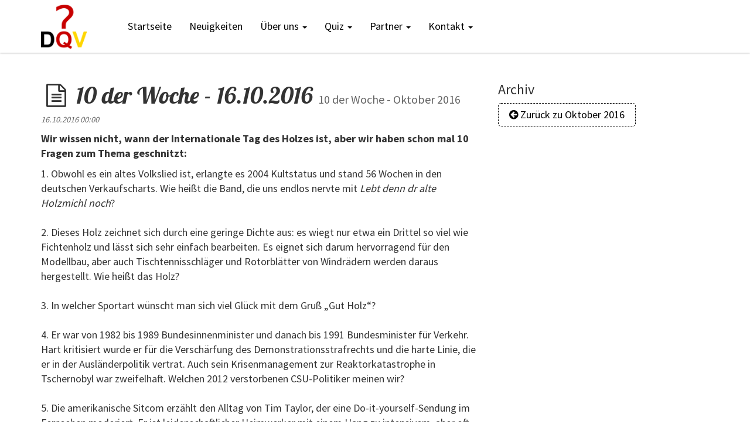

--- FILE ---
content_type: text/html; charset=UTF-8
request_url: https://www.quizverein.de/10-der-woche/2016/10/10-der-woche-16102016
body_size: 3525
content:
<!DOCTYPE html>
<html lang="de">
	<head>
		<meta charset="utf-8" />
		<meta http-equiv="X-UA-Compatible" content="IE=edge" />
		<meta content="width=device-width, initial-scale=1, maximum-scale=1, user-scalable=no" name="viewport" />
		<title>10 der Woche - 16.10.2016 | 10 der Woche | Deutscher Quiz-Verein e.V.</title>

		<meta name="author" content="Deutscher Quiz-Verein e.V." />
		<meta name="description" content="Wir wissen nicht, wann der Internationale Tag des Holzes ist, aber wir haben schon mal 10 Fragen zum Thema geschnitzt: 1. Obwohl es ein altes Volkslie......" />
		<meta name="keywords" content="Quiz, Quiz national team, WQC, EQC, Quiznationalmannschaft, Quizturniere, Quiz in Deutschland" />

		<meta property="og:url" content="https://www.quizverein.de/10-der-woche/2016/10/10-der-woche-16102016" />
		<meta property="og:type" content="website" />
		<meta property="og:title" content="10 der Woche - 16.10.2016 | 10 der Woche | Deutscher Quiz-Verein e.V." />
		<meta property="og:description" content="Wir wissen nicht, wann der Internationale Tag des Holzes ist, aber wir haben schon mal 10 Fragen zum Thema geschnitzt: 1. Obwohl es ein altes Volkslie......" />
		<meta property="og:image" content="https://www.quizverein.de/img/logo.png" />

		<link rel="shortcut icon" href="/favicon.png" />
		<link media="all" type="text/css" rel="stylesheet" href="https://www.quizverein.de/css/fonts.css">

		<link media="all" type="text/css" rel="stylesheet" href="https://www.quizverein.de/css/frontend.css">

	</head>
	<body>
		<nav id="mainnav" class="navbar navbar-default custom-header navbar-fixed-top">
			<div class="container">
				<div class="navbar-header">
					<a class="navbar-brand navbar-link" href="/">
						<img src="https://www.quizverein.de/img/logo.png" />
					</a>
					<button class="navbar-toggle collapsed" data-toggle="collapse" data-target="#navbar-collapse"><span class="sr-only">Toggle navigation</span><span class="icon-bar"></span><span class="icon-bar"></span><span class="icon-bar"></span></button>
				</div>
				<div class="collapse navbar-collapse" id="navbar-collapse">
					<ul class="nav navbar-nav links">
																														<li role="presentation"><a href="/">Startseite
	
	
	
	
	
	
	
	
	
	
	
	
	
	
	
	
	
	
	
	
	
	
	
	
	
	
	
	
	
	
	
	
	
	
	
	
	
	
	
	
	
	
	
	
	
	</a></li>
																																													<li role="presentation"><a href="/neuigkeiten">Neuigkeiten
	
	
	
	
	
	
	
	
	
	
	
	
	
	
	
	
	
	
	
	
	
	
	
	
	
	
	
	
	
	
	
	
	
	
	
	
	
	
	
	
	
	
	
	
	
	</a></li>
																																				<li class="dropdown">
									<a href="#" class="dropdown-toggle" data-toggle="dropdown" role="button" aria-haspopup="true" aria-expanded="false">Über uns
	
			
			
			
			
			
			
			
			
			
			
			
			
			
			
			
			
			
			
			
			
			
			
			
			
			
			
			
			
			
			
			
			
			
			
			
			
			
			
			
			
			
			
			
			
			 <span class="caret"></span></a>
									<ul class="dropdown-menu">
																																	<li><a href="/deutscher-quiz-verein">Deutscher Quiz-Verein
	
	
	
	
	
	
	
	
	
	
	
	
	
	
	
	
	
	
	
	
	
	
	
	
	
	
	
	
	
	
	
	
	
	
	
	
	
	
	
	
	
	
	
	
	</a></li>
																																												<li><a href="/deutscher-quiz-verein/der-vorstand-des-deutschen-quiz-vereins">Vorstand
	
	
	
	
	
	
	
	
	
	
	
	
	
	
	
	
	
	
	
	
	
	
	
	
	
	
	
	
	
	
	
	
	
	
	
	</a></li>
																																												<li><a href="/deutscher-quiz-verein/der-ethikrat-des-deutschen-quiz-vereins">Ethikrat
	
	
	
	
	
	
	
	
	
	
	
	
	
	
	
	
	
	</a></li>
																																												<li><a href="/presseschau">Presseschau
	
	
	
	
	
	
	
	
	
	
	</a></li>
																																												<li><a href="/wie-spielt-eigentlich">Standorte
	
	
	
	
	
	
	
	
	
	
	
	
	
	
	
	
	
	
	
	
	
	
	
	
	
	
	
	
	
	
	
	
	
	
	
	
	
	
	
	
	
	
	
	
	</a></li>
																																												<li><a href="/nationalmannschaft">Nationalmannschaft
	
	
	
	
	
	
	
	
	
	
	
	
	
	
	
	
	
	
	
	
	
	
	
	
	
	
	
	
	
	
	
	
	
	
	
	
	
	
	
	
	
	</a></li>
																														</ul>
								</li>
																												<li class="dropdown">
									<a href="#" class="dropdown-toggle" data-toggle="dropdown" role="button" aria-haspopup="true" aria-expanded="false">Quiz
			
			
			
			
			
			
			
			
			
			
			
			
			
			
			
			
			
			
			
			
			
			
			
			
			
			
			
			
			
			
			
			 <span class="caret"></span></a>
									<ul class="dropdown-menu">
																																	<li><a href="/turniere">Turniere und Ergebnisse
	
	
	
	
	
	
	
	
	
	
	
	
	
	
	
	
	
	
	
	
	
	
	
	
	
	
	
	
	
	
	
	</a></li>
																																												<li><a href="/ranglisten">Ranglisten
	
	
	
	
	
	
	
	
	
	
	
	
	
	
	
	
	
	
	
	
	
	
	
	
	
	
	
	
	
	
	
	
	
	
	
	
	
	
	
	
	
	
	</a></li>
																																												<li><a href="/dqv-quizregeln">DQV Quizregeln
	
	</a></li>
																																												<li><a href="/10-der-woche">10 der Woche
	
	
	
	
	
	
	
	
	
	
	
	
	
	
	
	
	
	
	
	
	
	
	
	
	
	
	
	
	
	
	</a></li>
																																												<li><a href="/quiz-verkauf">Quiz-Sets bestellen
	
	
	
	
	
	
	
	
	
	
	
	
	
	
	
	
	
	
	
	
	
	
	
	
	
	
	
	
	
	
	
	
	
	</a></li>
																														</ul>
								</li>
																												<li class="dropdown">
									<a href="#" class="dropdown-toggle" data-toggle="dropdown" role="button" aria-haspopup="true" aria-expanded="false">Partner
	
	
			
			
			
			
			
			
			
			
			
			
			
			
			
			
			
			
			
			
			
			
			
			
			
			
			
			
			
			
			
			
			
			
			
			
			
			
			
			
			
			
			
			
			
			 <span class="caret"></span></a>
									<ul class="dropdown-menu">
																																	<li><a href="/internationale-quizorganisationen">Internationale Quizorganisationen
	
	
	
	
	
	
	
	
	
	
	
	
	
	
	
	
	
	
	
	
	
	
	
	
	
	
	
	
	
	
	
	
	
	
	
	
	
	
	
	
	
	
	
	</a></li>
																														</ul>
								</li>
																												<li class="dropdown">
									<a href="#" class="dropdown-toggle" data-toggle="dropdown" role="button" aria-haspopup="true" aria-expanded="false">Kontakt
			
			
			
			
			
			
			
			
			
			
			
			
			
			
			
			
			
			
			
			
			
			
			
			
			
			
			
			
			
			
			
			
			
			
			
			
			
			
			
			
			 <span class="caret"></span></a>
									<ul class="dropdown-menu">
																																	<li><a href="/kontakt">Kontakt aufnehmen
	
	
	
	
	
	
	
	
	
	
	
	
	</a></li>
																																												<li><a href="/mitgliedschaft">Mitglied werden
	
	
	
	
	
	
	
	
	
	
	
	
	
	
	
	
	
	
	
	
	
	
	
	
	
	
	
	
	
	
	
	
	
	
	
	
	
	
	
	
	</a></li>
																																												<li><a href="/bankverbindung">Bankverbindung
	
	
	
	
	
	
	
	
	
	
	
	
	
	
	
	
	
	
	
	
	
	
	
	
	
	
	
	
	
	
	
	
	
	
	
	
	
	</a></li>
																														</ul>
								</li>
																		</ul>
				</div>
			</div>
		</nav>
			<section>
		<div class="container">
			<div class="row">
				<div class="col-md-8">
					<div data-aos="fade-right">
						<h1 class="main">
							<i class="fa fa-file-text-o fa-fw"></i> 10 der Woche - 16.10.2016
															<span>10 der Woche - Oktober 2016</span>
													</h1>
											</div>
											<div data-aos="flip-up">
							<div class="clearfix">
																	<span class="sub">16.10.2016 00:00</span>
																
								<p><strong>Wir wissen nicht, wann der Internationale Tag des Holzes ist, aber wir haben schon mal 10 Fragen zum Thema geschnitzt:</strong></p>

<p>1. Obwohl es ein altes Volkslied ist, erlangte es 2004 Kultstatus und stand 56 Wochen in den deutschen Verkaufscharts. Wie heißt die Band, die uns endlos nervte mit <em>Lebt denn dr alte Holzmichl noch</em>?<br />
<br />
 2. Dieses Holz zeichnet sich durch eine geringe Dichte aus: es wiegt nur etwa ein Drittel so viel wie Fichtenholz und lässt sich sehr einfach bearbeiten. Es eignet sich darum hervorragend für den Modellbau, aber auch Tischtennisschläger und Rotorblätter von Windrädern werden daraus hergestellt. Wie heißt das Holz?<br />
<br />
3. In welcher Sportart wünscht man sich viel Glück mit dem Gruß „Gut Holz“?<br />
<br />
4. Er war von 1982 bis 1989 Bundesinnenminister und danach bis 1991 Bundesminister für Verkehr. Hart kritisiert wurde er für die Verschärfung des Demonstrationsstrafrechts und die harte Linie, die er in der Ausländerpolitik vertrat. Auch sein Krisenmanagement zur Reaktorkatastrophe in Tschernobyl war zweifelhaft. Welchen 2012 verstorbenen CSU-Politiker meinen wir?<br />
<br />
5. Die amerikanische Sitcom erzählt den Alltag von Tim Taylor, der eine Do-it-yourself-Sendung im Fernsehen moderiert. Er ist leidenschaftlicher Heimwerker mit einem Hang zu intensivem, aber oft glücklosem Technikeinsatz. Wie lautet der Titel der Serie, die ab 1996 bei RTL lief?<br />
<br />
6. Die „Bretter, die die Welt bedeuten“ stammen aus einem Gedicht aus dem Jahr 1803. Wer schrieb die folgenden Zeilen?<br />
<br />
„Sehn wir doch das Große aller Zeiten<br />
Auf den Brettern, die die Welt bedeuten,<br />
Sinnvoll still an uns vorübergehn.<br />
Alles wiederholt sich nur im Leben,<br />
Ewig jung ist nur die Phantasie;<br />
Was sich nie und nirgends hat begeben,<br />
Das allein veraltet nie!“<br />
<br />
7. Welche Insel trägt einen Namen, der auf Deutsch einfach „Holz“ heißt? Ein Likörwein, der hier hergestellt wird, heißt genauso.<br />
<br />
8. Von wem stammt das Märchen <em>Das kleine Mädchen mit den Schwefelhölzern</em>?<br />
<br />
9. An welchem Kapitel der US-amerikanischen Geschichte hat der Journalist Bob Woodward mitgeschrieben?<br />
<br />
10<em>. </em>Die gesuchte Organisation ist ein Verbund aus 18 unabhängigen naturwissenschaftlich-technisch und biologisch-medizinisch ausgerichteten Forschungszentren. Vier Nobelpreise wurden bereits an Wissenschaftler dieser Organisation vergeben. Seit 1995 ist sie benannt nach einem deutschen Physiologen und Physiker, der den Beinamen <em>Reichskanzler der Physik</em> trug. Welche Forschungsgemeinschaft ist gemeint?</p>

<p><a href="/10-der-woche-loesungen/10-der-woche-16102016-loesungen" target="_blank">Zu den Antworten</a></p>
							</div>							
							<div class="btn-group btn-group-sm">
								<a href="https://twitter.com/share?url=https%3A%2F%2Fwww.quizverein.de%2F10-der-woche%2F2016%2F10%2F10-der-woche-16102016" target="_blank" class="btn btn-default action-button black"><i class="fa fa-twitter"></i> Twittern</a>
								<a href="http://www.facebook.com/sharer.php?u=https%3A%2F%2Fwww.quizverein.de%2F10-der-woche%2F2016%2F10%2F10-der-woche-16102016" target="_blank" class="btn btn-default action-button black"><i class="fa fa-facebook"></i> Teilen</a>
							</div>
						</div>
									</div>
				<div class="col-md-4" data-aos="fade-left">
					<h3>Archiv</h3>
																	<a href="/10-der-woche/2016/10" class="btn btn-default btn-lg action-button black"><i class="fa fa-arrow-circle-left"></i> Zurück zu Oktober 2016</a>
									</div>
			</div>
		</div>
	</section>
		<div class="footer-clean">
			<footer>
				<div class="container">
					<div class="row">
						<div class="col-md-2 col-sm-4 item">
							<h3></h3>
							<ul>
																											<li><a href="/frequently-asked-questions">FAQ
	
	
	
	
	
	
	
	
	
	
	
	
	
	
	
	
	
	
	
	
	
	
	
	
	
	</a></li>
																																				<li><a href="/quiz-verkauf">Bestellformular
	
	
	
	
	
	
	
	
	
	
	
	
	
	
	
	
	
	
	
	
	
	
	
	
	
	
	
	
	
	
	
	
	
	
	
	
	
	
	
	</a></li>
																																				<li><a href="/bankverbindung">Spenden
	
	
	
	
	
	
	
	
	
	
	
	
	
	
	
	
	
	
	
	
	
	
	
	
	
	
	
	
	
	
	
	
	
	
	
	
	
	</a></li>
																								</ul>
						</div>
						<div class="col-md-2 col-sm-4 item">
							<h3></h3>
							<ul>
																											<li><a href="/kontakt-aufnehmen">Kontakt
	
	
	
	
	
	
	
	
	
	
	
	
	
	
	
	
	
	
	
	
	</a></li>
																																				<li><a href="/satzung-ordnungen">Satzung &amp; Ordnungen
	
	
	</a></li>
																																				<li><a href="/impressum">Impressum
	
	
	
	
	
	
	
	
	
	
	
	
	
	
	
	
	
	
	
	
	
	
	
	
	
	
	
	
	
	
	
	
	
	
	
	
	
	
	
	</a></li>
																																				<li><a href="/datenschutz">Datenschutz
	
	
	
	
	
	
	
	
	
	
	
	
	
	
	
	
	
	
	
	
	
	
	
	
	
	
	
	</a></li>
																								</ul>
						</div>
						<div class="col-md-3 col-sm-4 item">
							<h3></h3>
							<ul>
																											<li><a href="/login">Login
	
	
	
	
	
	
	
	
	
	
	
	
	
	
	
	
	
	
	
	
	
	
	
	
	
	
	
	
	
	
	
	
	
	
	
	
	
	
	
	</a></li>
																								</ul>
						</div>
						<div class="col-md-5 item social">
							<a href="http://de.facebook.com/DeutscherQuizVerein" target="_blank"><i class="icon ion-social-facebook"></i></a>
							<a href="http://www.twitter.com/DQVQuiz" target="_blank"><i class="icon ion-social-twitter"></i></a>
							<a href="http://www.youtube.com/channel/UCH70QsztLXuZ5lw2HNU3tVA" target="_blank"><i class="icon ion-social-youtube"></i></a>
							<p class="copyright">Deutscher Quiz-Verein e.V. © 2017 - 2026. All rights reserved.</p>
							<p class="copyright">Webdesign &amp; Development by <a href="https://www.it-gremm.de" target="_blank">IT Services Dennis Gremm</a></p>
						</div>
					</div>
				</div>
			</footer>
		</div>
		<script src="https://www.quizverein.de/js/frontend.js"></script>

					</body>
</html>
